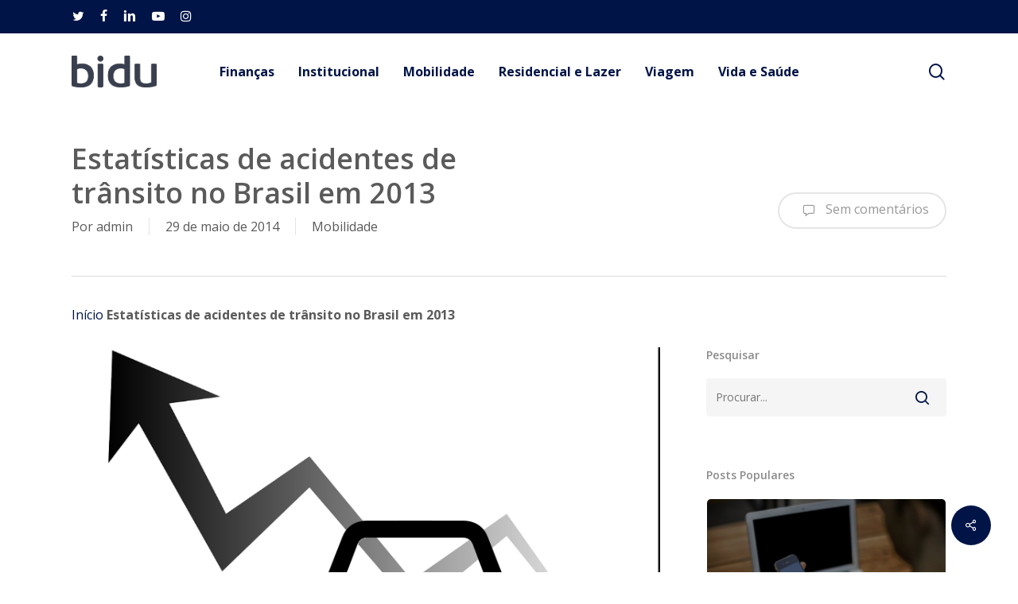

--- FILE ---
content_type: text/html; charset=UTF-8
request_url: https://blog.bidu.com.br/acidentes-de-transito-2013/
body_size: 12926
content:
<!doctype html>
<html lang="pt-BR" class="no-js">
<head>
	<meta charset="UTF-8">
	<meta name="viewport" content="width=device-width, initial-scale=1, maximum-scale=1, user-scalable=0" /><meta name='robots' content='index, follow, max-image-preview:large, max-snippet:-1, max-video-preview:-1' />
	<style>img:is([sizes="auto" i], [sizes^="auto," i]) { contain-intrinsic-size: 3000px 1500px }</style>
	
	<!-- This site is optimized with the Yoast SEO Premium plugin v22.8 (Yoast SEO v22.8) - https://yoast.com/wordpress/plugins/seo/ -->
	<title>Estatísticas de acidentes de trânsito no Brasil em 2013</title>
	<meta name="description" content="Ainda encontramos falhas e desatualização em dados e estatísticas sobre acidentes de trânsito no Brasil. Confira mais no Blog da Bidu Corretora!" />
	<link rel="canonical" href="https://blog.bidu.com.br/acidentes-de-transito-2013/" />
	<meta property="og:locale" content="pt_BR" />
	<meta property="og:type" content="article" />
	<meta property="og:title" content="Estatísticas de acidentes de trânsito no Brasil em 2013" />
	<meta property="og:description" content="O trânsito brasileiro pode ser comparado a uma guerra: só em 2013, morreram mais pessoas em acidentes no trânsito brasileiro do que em três anos de" />
	<meta property="og:url" content="https://blog.bidu.com.br/acidentes-de-transito-2013/" />
	<meta property="og:site_name" content="Blog Bidu Corretora" />
	<meta property="article:publisher" content="https://www.facebook.com/Bidu.Com.Br" />
	<meta property="article:published_time" content="2014-05-29T15:30:49+00:00" />
	<meta property="article:modified_time" content="2024-08-21T21:35:22+00:00" />
	<meta property="og:image" content="https://blog.bidu.com.br/wp-content/uploads/2016/11/21163525/Estatisticas-Carro-e1718827450669.png" />
	<meta property="og:image:width" content="740" />
	<meta property="og:image:height" content="400" />
	<meta property="og:image:type" content="image/png" />
	<meta name="author" content="admin" />
	<meta name="twitter:card" content="summary_large_image" />
	<meta name="twitter:creator" content="@biducorretora" />
	<meta name="twitter:site" content="@biducorretora" />
	<meta name="twitter:label1" content="Escrito por" />
	<meta name="twitter:data1" content="admin" />
	<meta name="twitter:label2" content="Est. tempo de leitura" />
	<meta name="twitter:data2" content="2 minutos" />
	<script type="application/ld+json" class="yoast-schema-graph">{"@context":"https://schema.org","@graph":[{"@type":"WebPage","@id":"https://blog.bidu.com.br/acidentes-de-transito-2013/","url":"https://blog.bidu.com.br/acidentes-de-transito-2013/","name":"Estatísticas de acidentes de trânsito no Brasil em 2013","isPartOf":{"@id":"https://blog.bidu.com.br/#website"},"primaryImageOfPage":{"@id":"https://blog.bidu.com.br/acidentes-de-transito-2013/#primaryimage"},"image":{"@id":"https://blog.bidu.com.br/acidentes-de-transito-2013/#primaryimage"},"thumbnailUrl":"https://blog.bidu.com.br/wp-content/uploads/2016/11/21163525/Estatisticas-Carro-e1718827450669.png","datePublished":"2014-05-29T15:30:49+00:00","dateModified":"2024-08-21T21:35:22+00:00","author":{"@id":"https://blog.bidu.com.br/#/schema/person/47a091e9b788c5fe448d02e2d904dda0"},"description":"Ainda encontramos falhas e desatualização em dados e estatísticas sobre acidentes de trânsito no Brasil. Confira mais no Blog da Bidu Corretora!","breadcrumb":{"@id":"https://blog.bidu.com.br/acidentes-de-transito-2013/#breadcrumb"},"inLanguage":"pt-BR","potentialAction":[{"@type":"ReadAction","target":["https://blog.bidu.com.br/acidentes-de-transito-2013/"]}]},{"@type":"ImageObject","inLanguage":"pt-BR","@id":"https://blog.bidu.com.br/acidentes-de-transito-2013/#primaryimage","url":"https://blog.bidu.com.br/wp-content/uploads/2016/11/21163525/Estatisticas-Carro-e1718827450669.png","contentUrl":"https://blog.bidu.com.br/wp-content/uploads/2016/11/21163525/Estatisticas-Carro-e1718827450669.png","width":740,"height":400,"caption":"Estatisticas Carro"},{"@type":"BreadcrumbList","@id":"https://blog.bidu.com.br/acidentes-de-transito-2013/#breadcrumb","itemListElement":[{"@type":"ListItem","position":1,"name":"Início","item":"https://blog.bidu.com.br/"},{"@type":"ListItem","position":2,"name":"Estatísticas de acidentes de trânsito no Brasil em 2013"}]},{"@type":"WebSite","@id":"https://blog.bidu.com.br/#website","url":"https://blog.bidu.com.br/","name":"Blog Bidu Corretora","description":"Cotação e simulação de seguro online","potentialAction":[{"@type":"SearchAction","target":{"@type":"EntryPoint","urlTemplate":"https://blog.bidu.com.br/?s={search_term_string}"},"query-input":"required name=search_term_string"}],"inLanguage":"pt-BR"},{"@type":"Person","@id":"https://blog.bidu.com.br/#/schema/person/47a091e9b788c5fe448d02e2d904dda0","name":"admin","image":{"@type":"ImageObject","inLanguage":"pt-BR","@id":"https://blog.bidu.com.br/#/schema/person/image/","url":"https://secure.gravatar.com/avatar/4c957e6f265105028ea938bcb30f8e41?s=96&d=mm&r=g","contentUrl":"https://secure.gravatar.com/avatar/4c957e6f265105028ea938bcb30f8e41?s=96&d=mm&r=g","caption":"admin"},"url":"https://blog.bidu.com.br/author/admin/"}]}</script>
	<!-- / Yoast SEO Premium plugin. -->


<link rel='dns-prefetch' href='//cdn.ampproject.org' />
<link rel='dns-prefetch' href='//js.makestories.io' />
<link rel='dns-prefetch' href='//www.googletagmanager.com' />
<link rel='dns-prefetch' href='//fonts.googleapis.com' />
<link rel="alternate" type="application/rss+xml" title="Feed para Blog Bidu Corretora &raquo;" href="https://blog.bidu.com.br/feed/" />
<link rel="alternate" type="application/rss+xml" title="Feed de comentários para Blog Bidu Corretora &raquo;" href="https://blog.bidu.com.br/comments/feed/" />
<link rel="preload" href="https://blog.bidu.com.br/wp-content/themes/salient/css/fonts/icomoon.woff?v=1.4" as="font" type="font/woff" crossorigin="anonymous"><style id='classic-theme-styles-inline-css' type='text/css'>
/*! This file is auto-generated */
.wp-block-button__link{color:#fff;background-color:#32373c;border-radius:9999px;box-shadow:none;text-decoration:none;padding:calc(.667em + 2px) calc(1.333em + 2px);font-size:1.125em}.wp-block-file__button{background:#32373c;color:#fff;text-decoration:none}
</style>
<style id='global-styles-inline-css' type='text/css'>
:root{--wp--preset--aspect-ratio--square: 1;--wp--preset--aspect-ratio--4-3: 4/3;--wp--preset--aspect-ratio--3-4: 3/4;--wp--preset--aspect-ratio--3-2: 3/2;--wp--preset--aspect-ratio--2-3: 2/3;--wp--preset--aspect-ratio--16-9: 16/9;--wp--preset--aspect-ratio--9-16: 9/16;--wp--preset--color--black: #000000;--wp--preset--color--cyan-bluish-gray: #abb8c3;--wp--preset--color--white: #ffffff;--wp--preset--color--pale-pink: #f78da7;--wp--preset--color--vivid-red: #cf2e2e;--wp--preset--color--luminous-vivid-orange: #ff6900;--wp--preset--color--luminous-vivid-amber: #fcb900;--wp--preset--color--light-green-cyan: #7bdcb5;--wp--preset--color--vivid-green-cyan: #00d084;--wp--preset--color--pale-cyan-blue: #8ed1fc;--wp--preset--color--vivid-cyan-blue: #0693e3;--wp--preset--color--vivid-purple: #9b51e0;--wp--preset--gradient--vivid-cyan-blue-to-vivid-purple: linear-gradient(135deg,rgba(6,147,227,1) 0%,rgb(155,81,224) 100%);--wp--preset--gradient--light-green-cyan-to-vivid-green-cyan: linear-gradient(135deg,rgb(122,220,180) 0%,rgb(0,208,130) 100%);--wp--preset--gradient--luminous-vivid-amber-to-luminous-vivid-orange: linear-gradient(135deg,rgba(252,185,0,1) 0%,rgba(255,105,0,1) 100%);--wp--preset--gradient--luminous-vivid-orange-to-vivid-red: linear-gradient(135deg,rgba(255,105,0,1) 0%,rgb(207,46,46) 100%);--wp--preset--gradient--very-light-gray-to-cyan-bluish-gray: linear-gradient(135deg,rgb(238,238,238) 0%,rgb(169,184,195) 100%);--wp--preset--gradient--cool-to-warm-spectrum: linear-gradient(135deg,rgb(74,234,220) 0%,rgb(151,120,209) 20%,rgb(207,42,186) 40%,rgb(238,44,130) 60%,rgb(251,105,98) 80%,rgb(254,248,76) 100%);--wp--preset--gradient--blush-light-purple: linear-gradient(135deg,rgb(255,206,236) 0%,rgb(152,150,240) 100%);--wp--preset--gradient--blush-bordeaux: linear-gradient(135deg,rgb(254,205,165) 0%,rgb(254,45,45) 50%,rgb(107,0,62) 100%);--wp--preset--gradient--luminous-dusk: linear-gradient(135deg,rgb(255,203,112) 0%,rgb(199,81,192) 50%,rgb(65,88,208) 100%);--wp--preset--gradient--pale-ocean: linear-gradient(135deg,rgb(255,245,203) 0%,rgb(182,227,212) 50%,rgb(51,167,181) 100%);--wp--preset--gradient--electric-grass: linear-gradient(135deg,rgb(202,248,128) 0%,rgb(113,206,126) 100%);--wp--preset--gradient--midnight: linear-gradient(135deg,rgb(2,3,129) 0%,rgb(40,116,252) 100%);--wp--preset--font-size--small: 13px;--wp--preset--font-size--medium: 20px;--wp--preset--font-size--large: 36px;--wp--preset--font-size--x-large: 42px;--wp--preset--spacing--20: 0.44rem;--wp--preset--spacing--30: 0.67rem;--wp--preset--spacing--40: 1rem;--wp--preset--spacing--50: 1.5rem;--wp--preset--spacing--60: 2.25rem;--wp--preset--spacing--70: 3.38rem;--wp--preset--spacing--80: 5.06rem;--wp--preset--shadow--natural: 6px 6px 9px rgba(0, 0, 0, 0.2);--wp--preset--shadow--deep: 12px 12px 50px rgba(0, 0, 0, 0.4);--wp--preset--shadow--sharp: 6px 6px 0px rgba(0, 0, 0, 0.2);--wp--preset--shadow--outlined: 6px 6px 0px -3px rgba(255, 255, 255, 1), 6px 6px rgba(0, 0, 0, 1);--wp--preset--shadow--crisp: 6px 6px 0px rgba(0, 0, 0, 1);}:where(.is-layout-flex){gap: 0.5em;}:where(.is-layout-grid){gap: 0.5em;}body .is-layout-flex{display: flex;}.is-layout-flex{flex-wrap: wrap;align-items: center;}.is-layout-flex > :is(*, div){margin: 0;}body .is-layout-grid{display: grid;}.is-layout-grid > :is(*, div){margin: 0;}:where(.wp-block-columns.is-layout-flex){gap: 2em;}:where(.wp-block-columns.is-layout-grid){gap: 2em;}:where(.wp-block-post-template.is-layout-flex){gap: 1.25em;}:where(.wp-block-post-template.is-layout-grid){gap: 1.25em;}.has-black-color{color: var(--wp--preset--color--black) !important;}.has-cyan-bluish-gray-color{color: var(--wp--preset--color--cyan-bluish-gray) !important;}.has-white-color{color: var(--wp--preset--color--white) !important;}.has-pale-pink-color{color: var(--wp--preset--color--pale-pink) !important;}.has-vivid-red-color{color: var(--wp--preset--color--vivid-red) !important;}.has-luminous-vivid-orange-color{color: var(--wp--preset--color--luminous-vivid-orange) !important;}.has-luminous-vivid-amber-color{color: var(--wp--preset--color--luminous-vivid-amber) !important;}.has-light-green-cyan-color{color: var(--wp--preset--color--light-green-cyan) !important;}.has-vivid-green-cyan-color{color: var(--wp--preset--color--vivid-green-cyan) !important;}.has-pale-cyan-blue-color{color: var(--wp--preset--color--pale-cyan-blue) !important;}.has-vivid-cyan-blue-color{color: var(--wp--preset--color--vivid-cyan-blue) !important;}.has-vivid-purple-color{color: var(--wp--preset--color--vivid-purple) !important;}.has-black-background-color{background-color: var(--wp--preset--color--black) !important;}.has-cyan-bluish-gray-background-color{background-color: var(--wp--preset--color--cyan-bluish-gray) !important;}.has-white-background-color{background-color: var(--wp--preset--color--white) !important;}.has-pale-pink-background-color{background-color: var(--wp--preset--color--pale-pink) !important;}.has-vivid-red-background-color{background-color: var(--wp--preset--color--vivid-red) !important;}.has-luminous-vivid-orange-background-color{background-color: var(--wp--preset--color--luminous-vivid-orange) !important;}.has-luminous-vivid-amber-background-color{background-color: var(--wp--preset--color--luminous-vivid-amber) !important;}.has-light-green-cyan-background-color{background-color: var(--wp--preset--color--light-green-cyan) !important;}.has-vivid-green-cyan-background-color{background-color: var(--wp--preset--color--vivid-green-cyan) !important;}.has-pale-cyan-blue-background-color{background-color: var(--wp--preset--color--pale-cyan-blue) !important;}.has-vivid-cyan-blue-background-color{background-color: var(--wp--preset--color--vivid-cyan-blue) !important;}.has-vivid-purple-background-color{background-color: var(--wp--preset--color--vivid-purple) !important;}.has-black-border-color{border-color: var(--wp--preset--color--black) !important;}.has-cyan-bluish-gray-border-color{border-color: var(--wp--preset--color--cyan-bluish-gray) !important;}.has-white-border-color{border-color: var(--wp--preset--color--white) !important;}.has-pale-pink-border-color{border-color: var(--wp--preset--color--pale-pink) !important;}.has-vivid-red-border-color{border-color: var(--wp--preset--color--vivid-red) !important;}.has-luminous-vivid-orange-border-color{border-color: var(--wp--preset--color--luminous-vivid-orange) !important;}.has-luminous-vivid-amber-border-color{border-color: var(--wp--preset--color--luminous-vivid-amber) !important;}.has-light-green-cyan-border-color{border-color: var(--wp--preset--color--light-green-cyan) !important;}.has-vivid-green-cyan-border-color{border-color: var(--wp--preset--color--vivid-green-cyan) !important;}.has-pale-cyan-blue-border-color{border-color: var(--wp--preset--color--pale-cyan-blue) !important;}.has-vivid-cyan-blue-border-color{border-color: var(--wp--preset--color--vivid-cyan-blue) !important;}.has-vivid-purple-border-color{border-color: var(--wp--preset--color--vivid-purple) !important;}.has-vivid-cyan-blue-to-vivid-purple-gradient-background{background: var(--wp--preset--gradient--vivid-cyan-blue-to-vivid-purple) !important;}.has-light-green-cyan-to-vivid-green-cyan-gradient-background{background: var(--wp--preset--gradient--light-green-cyan-to-vivid-green-cyan) !important;}.has-luminous-vivid-amber-to-luminous-vivid-orange-gradient-background{background: var(--wp--preset--gradient--luminous-vivid-amber-to-luminous-vivid-orange) !important;}.has-luminous-vivid-orange-to-vivid-red-gradient-background{background: var(--wp--preset--gradient--luminous-vivid-orange-to-vivid-red) !important;}.has-very-light-gray-to-cyan-bluish-gray-gradient-background{background: var(--wp--preset--gradient--very-light-gray-to-cyan-bluish-gray) !important;}.has-cool-to-warm-spectrum-gradient-background{background: var(--wp--preset--gradient--cool-to-warm-spectrum) !important;}.has-blush-light-purple-gradient-background{background: var(--wp--preset--gradient--blush-light-purple) !important;}.has-blush-bordeaux-gradient-background{background: var(--wp--preset--gradient--blush-bordeaux) !important;}.has-luminous-dusk-gradient-background{background: var(--wp--preset--gradient--luminous-dusk) !important;}.has-pale-ocean-gradient-background{background: var(--wp--preset--gradient--pale-ocean) !important;}.has-electric-grass-gradient-background{background: var(--wp--preset--gradient--electric-grass) !important;}.has-midnight-gradient-background{background: var(--wp--preset--gradient--midnight) !important;}.has-small-font-size{font-size: var(--wp--preset--font-size--small) !important;}.has-medium-font-size{font-size: var(--wp--preset--font-size--medium) !important;}.has-large-font-size{font-size: var(--wp--preset--font-size--large) !important;}.has-x-large-font-size{font-size: var(--wp--preset--font-size--x-large) !important;}
:where(.wp-block-post-template.is-layout-flex){gap: 1.25em;}:where(.wp-block-post-template.is-layout-grid){gap: 1.25em;}
:where(.wp-block-columns.is-layout-flex){gap: 2em;}:where(.wp-block-columns.is-layout-grid){gap: 2em;}
:root :where(.wp-block-pullquote){font-size: 1.5em;line-height: 1.6;}
</style>
<link rel='stylesheet' id='wpo_min-header-0-css' href='https://blog.bidu.com.br/wp-content/cache/wpo-minify/1769112280/assets/wpo-minify-header-280f15ff.min.css' type='text/css' media='all' />
<link rel='stylesheet' id='amp-story-player-css' href='https://cdn.ampproject.org/amp-story-player-v0.css' type='text/css' media='all' />
<link rel='stylesheet' id='wpo_min-header-2-css' href='https://blog.bidu.com.br/wp-content/cache/wpo-minify/1769112280/assets/wpo-minify-header-34b9976f.min.css' type='text/css' media='all' />
<script type="text/javascript" src="https://blog.bidu.com.br/wp-content/cache/wpo-minify/1769112280/assets/wpo-minify-header-f5440c18.min.js" id="wpo_min-header-0-js"></script>
<script type="text/javascript" src="https://cdn.ampproject.org/amp-story-player-v0.js" id="amp-story-player-js"></script>

<!-- Google tag (gtag.js) snippet added by Site Kit -->

<!-- Snippet do Google Analytics adicionado pelo Site Kit -->
<script type="text/javascript" src="https://www.googletagmanager.com/gtag/js?id=G-ZF9MD6PHCP" id="google_gtagjs-js" async></script>
<script type="text/javascript" id="google_gtagjs-js-after">
/* <![CDATA[ */
window.dataLayer = window.dataLayer || [];function gtag(){dataLayer.push(arguments);}
gtag("set","linker",{"domains":["blog.bidu.com.br"]});
gtag("js", new Date());
gtag("set", "developer_id.dZTNiMT", true);
gtag("config", "G-ZF9MD6PHCP");
/* ]]> */
</script>

<!-- End Google tag (gtag.js) snippet added by Site Kit -->
<link rel="https://api.w.org/" href="https://blog.bidu.com.br/wp-json/" /><link rel="alternate" title="JSON" type="application/json" href="https://blog.bidu.com.br/wp-json/wp/v2/posts/1978" /><link rel="EditURI" type="application/rsd+xml" title="RSD" href="https://blog.bidu.com.br/xmlrpc.php?rsd" />
<meta name="generator" content="WordPress 6.7.4" />
<link rel='shortlink' href='https://blog.bidu.com.br/?p=1978' />
<link rel="alternate" title="oEmbed (JSON)" type="application/json+oembed" href="https://blog.bidu.com.br/wp-json/oembed/1.0/embed?url=https%3A%2F%2Fblog.bidu.com.br%2Facidentes-de-transito-2013%2F" />
<link rel="alternate" title="oEmbed (XML)" type="text/xml+oembed" href="https://blog.bidu.com.br/wp-json/oembed/1.0/embed?url=https%3A%2F%2Fblog.bidu.com.br%2Facidentes-de-transito-2013%2F&#038;format=xml" />

<!-- This site is using AdRotate v5.12.10 to display their advertisements - https://ajdg.solutions/ -->
<!-- AdRotate CSS -->
<style type="text/css" media="screen">
	.g { margin:0px; padding:0px; overflow:hidden; line-height:1; zoom:1; }
	.g img { height:auto; }
	.g-col { position:relative; float:left; }
	.g-col:first-child { margin-left: 0; }
	.g-col:last-child { margin-right: 0; }
	.g-3 { margin:0px;  width:100%; max-width:400px; height:100%; max-height:300px; }
	@media only screen and (max-width: 480px) {
		.g-col, .g-dyn, .g-single { width:100%; margin-left:0; margin-right:0; }
	}
</style>
<!-- /AdRotate CSS -->

<meta name="generator" content="Site Kit by Google 1.128.0" /><script type="text/javascript"> var root = document.getElementsByTagName( "html" )[0]; root.setAttribute( "class", "js" ); </script><meta name="generator" content="Powered by WPBakery Page Builder - drag and drop page builder for WordPress."/>
<link rel="icon" href="https://blog.bidu.com.br/wp-content/uploads/2019/03/15173608/favicon_bidu.png" sizes="32x32" />
<link rel="icon" href="https://blog.bidu.com.br/wp-content/uploads/2019/03/15173608/favicon_bidu.png" sizes="192x192" />
<link rel="apple-touch-icon" href="https://blog.bidu.com.br/wp-content/uploads/2019/03/15173608/favicon_bidu.png" />
<meta name="msapplication-TileImage" content="https://blog.bidu.com.br/wp-content/uploads/2019/03/15173608/favicon_bidu.png" />
<noscript><style> .wpb_animate_when_almost_visible { opacity: 1; }</style></noscript></head><body class="post-template-default single single-post postid-1978 single-format-standard material wpb-js-composer js-comp-ver-6.6.0 vc_responsive" data-footer-reveal="false" data-footer-reveal-shadow="none" data-header-format="centered-menu" data-body-border="off" data-boxed-style="" data-header-breakpoint="1000" data-dropdown-style="minimal" data-cae="easeOutCubic" data-cad="750" data-megamenu-width="contained" data-aie="none" data-ls="fancybox" data-apte="standard" data-hhun="0" data-fancy-form-rcs="default" data-form-style="default" data-form-submit="regular" data-is="minimal" data-button-style="rounded_shadow" data-user-account-button="false" data-flex-cols="true" data-col-gap="default" data-header-inherit-rc="false" data-header-search="true" data-animated-anchors="true" data-ajax-transitions="false" data-full-width-header="false" data-slide-out-widget-area="true" data-slide-out-widget-area-style="slide-out-from-right-hover" data-user-set-ocm="off" data-loading-animation="none" data-bg-header="false" data-responsive="1" data-ext-responsive="true" data-ext-padding="90" data-header-resize="1" data-header-color="custom" data-transparent-header="false" data-cart="false" data-remove-m-parallax="" data-remove-m-video-bgs="" data-m-animate="0" data-force-header-trans-color="light" data-smooth-scrolling="0" data-permanent-transparent="false" >
	
	<script type="text/javascript">
	 (function(window, document) {

		 if(navigator.userAgent.match(/(Android|iPod|iPhone|iPad|BlackBerry|IEMobile|Opera Mini)/)) {
			 document.body.className += " using-mobile-browser mobile ";
		 }

		 if( !("ontouchstart" in window) ) {

			 var body = document.querySelector("body");
			 var winW = window.innerWidth;
			 var bodyW = body.clientWidth;

			 if (winW > bodyW + 4) {
				 body.setAttribute("style", "--scroll-bar-w: " + (winW - bodyW - 4) + "px");
			 } else {
				 body.setAttribute("style", "--scroll-bar-w: 0px");
			 }
		 }

	 })(window, document);
   </script><a href="#ajax-content-wrap" class="nectar-skip-to-content">Skip to main content</a><div class="ocm-effect-wrap"><div class="ocm-effect-wrap-inner">	
	<div id="header-space"  data-header-mobile-fixed='1'></div> 
	
		<div id="header-outer" data-has-menu="true" data-has-buttons="yes" data-header-button_style="default" data-using-pr-menu="false" data-mobile-fixed="1" data-ptnm="false" data-lhe="animated_underline" data-user-set-bg="#ffffff" data-format="centered-menu" data-permanent-transparent="false" data-megamenu-rt="0" data-remove-fixed="0" data-header-resize="1" data-cart="false" data-transparency-option="0" data-box-shadow="large" data-shrink-num="6" data-using-secondary="1" data-using-logo="1" data-logo-height="40" data-m-logo-height="40" data-padding="28" data-full-width="false" data-condense="false" >
			
	<div id="header-secondary-outer" class="centered-menu" data-mobile="default" data-remove-fixed="0" data-lhe="animated_underline" data-secondary-text="false" data-full-width="false" data-mobile-fixed="1" data-permanent-transparent="false" >
		<div class="container">
			<nav>
				<ul id="social"><li><a target="_blank" rel="noopener" href="https://twitter.com/biducorretora"><span class="screen-reader-text">twitter</span><i class="fa fa-twitter" aria-hidden="true"></i> </a></li><li><a target="_blank" rel="noopener" href="https://www.facebook.com/BiduSeguros/"><span class="screen-reader-text">facebook</span><i class="fa fa-facebook" aria-hidden="true"></i> </a></li><li><a target="_blank" rel="noopener" href="https://br.linkedin.com/company/bidu"><span class="screen-reader-text">linkedin</span><i class="fa fa-linkedin" aria-hidden="true"></i> </a></li><li><a target="_blank" rel="noopener" href="https://www.youtube.com/user/tvbidu"><span class="screen-reader-text">youtube</span><i class="fa fa-youtube-play" aria-hidden="true"></i> </a></li><li><a target="_blank" rel="noopener" href="https://www.instagram.com/biduseguros/"><span class="screen-reader-text">instagram</span><i class="fa fa-instagram" aria-hidden="true"></i> </a></li></ul>				
			</nav>
		</div>
	</div>
	

<div id="search-outer" class="nectar">
	<div id="search">
		<div class="container">
			 <div id="search-box">
				 <div class="inner-wrap">
					 <div class="col span_12">
						  <form role="search" action="https://blog.bidu.com.br/" method="GET">
														 <input type="text" name="s"  value="" aria-label="Procurar" placeholder="Procurar" />
							 
						<span>Clique em &quot;Enter&quot; para pesquisar ou ESC para fechar</span>
												</form>
					</div><!--/span_12-->
				</div><!--/inner-wrap-->
			 </div><!--/search-box-->
			 <div id="close"><a href="#"><span class="screen-reader-text">Close Search</span>
				<span class="close-wrap"> <span class="close-line close-line1"></span> <span class="close-line close-line2"></span> </span>				 </a></div>
		 </div><!--/container-->
	</div><!--/search-->
</div><!--/search-outer-->

<header id="top">
	<div class="container">
		<div class="row">
			<div class="col span_3">
								<a id="logo" href="https://blog.bidu.com.br" data-supplied-ml-starting-dark="false" data-supplied-ml-starting="false" data-supplied-ml="false" >
					<img class="stnd skip-lazy default-logo dark-version" width="1005" height="374" alt="Blog Bidu Corretora" src="https://blog.bidu.com.br/wp-content/uploads/2015/12/31095614/logo-bidu.png" srcset="https://blog.bidu.com.br/wp-content/uploads/2015/12/31095614/logo-bidu.png 1x, https://blog.bidu.com.br/wp-content/uploads/2015/12/31095614/logo-bidu.png 2x" />				</a>
							</div><!--/span_3-->

			<div class="col span_9 col_last">
									<div class="nectar-mobile-only mobile-header"><div class="inner"></div></div>
									<a class="mobile-search" href="#searchbox"><span class="nectar-icon icon-salient-search" aria-hidden="true"></span><span class="screen-reader-text">search</span></a>
														<div class="slide-out-widget-area-toggle mobile-icon slide-out-from-right-hover" data-custom-color="false" data-icon-animation="simple-transform">
						<div> <a href="#sidewidgetarea" aria-label="Menu de navegação
" aria-expanded="false" class="closed">
							<span class="screen-reader-text">Menu</span><span aria-hidden="true"> <i class="lines-button x2"> <i class="lines"></i> </i> </span>
						</a></div>
					</div>
				
									<nav>
													<ul class="sf-menu">
								<li id="menu-item-51962" class="menu-item menu-item-type-taxonomy menu-item-object-category nectar-regular-menu-item menu-item-51962"><a href="https://blog.bidu.com.br/financas/"><span class="menu-title-text">Finanças</span></a></li>
<li id="menu-item-51963" class="menu-item menu-item-type-taxonomy menu-item-object-category nectar-regular-menu-item menu-item-51963"><a href="https://blog.bidu.com.br/institucional/"><span class="menu-title-text">Institucional</span></a></li>
<li id="menu-item-51964" class="menu-item menu-item-type-taxonomy menu-item-object-category current-post-ancestor current-menu-parent current-post-parent nectar-regular-menu-item menu-item-51964"><a href="https://blog.bidu.com.br/mobilidade/"><span class="menu-title-text">Mobilidade</span></a></li>
<li id="menu-item-51965" class="menu-item menu-item-type-taxonomy menu-item-object-category nectar-regular-menu-item menu-item-51965"><a href="https://blog.bidu.com.br/residencial-e-lazer-bidu-corretora-de-seguros/"><span class="menu-title-text">Residencial e Lazer</span></a></li>
<li id="menu-item-51966" class="menu-item menu-item-type-taxonomy menu-item-object-category nectar-regular-menu-item menu-item-51966"><a href="https://blog.bidu.com.br/viagem/"><span class="menu-title-text">Viagem</span></a></li>
<li id="menu-item-51967" class="menu-item menu-item-type-taxonomy menu-item-object-category nectar-regular-menu-item menu-item-51967"><a href="https://blog.bidu.com.br/vida-e-saude/"><span class="menu-title-text">Vida e Saúde</span></a></li>
							</ul>
													<ul class="buttons sf-menu" data-user-set-ocm="off">

								<li id="search-btn"><div><a href="#searchbox"><span class="icon-salient-search" aria-hidden="true"></span><span class="screen-reader-text">search</span></a></div> </li>
							</ul>
						
					</nav>

					<div class="logo-spacing" data-using-image="true"><img class="hidden-logo" alt="Blog Bidu Corretora" width="1005" height="374" src="https://blog.bidu.com.br/wp-content/uploads/2015/12/31095614/logo-bidu.png" /></div>
				</div><!--/span_9-->

				
			</div><!--/row-->
					</div><!--/container-->
	</header>		
	</div>
		<div id="ajax-content-wrap">


<div class="container-wrap" data-midnight="dark" data-remove-post-date="0" data-remove-post-author="0" data-remove-post-comment-number="0">
	<div class="container main-content">

		
	  <div class="row heading-title hentry" data-header-style="default">
		<div class="col span_12 section-title blog-title">
						  <h1 class="entry-title">Estatísticas de acidentes de trânsito no Brasil em 2013</h1>

						<div id="single-below-header" data-hide-on-mobile="false">
				<span class="meta-author vcard author"><span class="fn"><span class="author-leading">Por</span> <a href="https://blog.bidu.com.br/author/admin/" title="Posts de admin" rel="author">admin</a></span></span><span class="meta-date date published">29 de maio de 2014</span><span class="meta-date date updated rich-snippet-hidden">agosto 21st, 2024</span><span class="meta-category"><a href="https://blog.bidu.com.br/mobilidade/">Mobilidade</a></span>			</div><!--/single-below-header-->
					<div id="single-meta">

				<div class="meta-comment-count">
				  <a href="https://blog.bidu.com.br/acidentes-de-transito-2013/#respond"><i class="icon-default-style steadysets-icon-chat-3"></i> Sem comentários
</a>
				</div>

					
			</div><!--/single-meta-->

					</div><!--/section-title-->
	  </div><!--/row-->

	
		<div class="row">

			<p id="breadcrumbs" class="yoast"><span><span><a href="https://blog.bidu.com.br/"><span class="icon-house home" title="Início"><span class="hide">Início</span></span></a></span>  <span class="breadcrumb_last" aria-current="page"><strong>Estatísticas de acidentes de trânsito no Brasil em 2013</strong></span></span></p>
			<div class="post-area col  span_9" role="main">

			
<article id="post-1978" class="post-1978 post type-post status-publish format-standard has-post-thumbnail category-mobilidade tag-auto tag-fotografia tag-revisado tag-topo">
  
  <div class="inner-wrap">

		<div class="post-content" data-hide-featured-media="0">
      
        <span class="post-featured-img"><img width="740" height="400" src="https://blog.bidu.com.br/wp-content/uploads/2016/11/21163525/Estatisticas-Carro-e1718827450669.png" class="attachment-full size-full wp-post-image" alt="Estatisticas Carro" title="" decoding="async" fetchpriority="high" srcset="https://blog.bidu.com.br/wp-content/uploads/2016/11/21163525/Estatisticas-Carro-e1718827450669.png 740w, https://blog.bidu.com.br/wp-content/uploads/2016/11/21163525/Estatisticas-Carro-e1718827450669-150x81.png 150w, https://blog.bidu.com.br/wp-content/uploads/2016/11/21163525/Estatisticas-Carro-e1718827450669-300x162.png 300w" sizes="(max-width: 740px) 100vw, 740px" /></span><div class="content-inner"><p>O trânsito brasileiro pode ser comparado a uma guerra: só em 2013, morreram <strong>mais pessoas em acidentes</strong> no trânsito brasileiro do que em três anos de conflito na Guerra da Bósnia. Além disso, é difícil mensurar o tamanho do <strong>problema</strong>, pois os dados disponíveis não são precisos, e procedem a partir de relatórios de diversos órgãos diferentes.<br />
O Brasil se encontra entre os 5 países líderes número de mortes no trânsito &#8211; ficando atrás apenas da Rússia, EUA, Índia e China. Podemos ter uma noção do tamanho do problema que há hoje em conseguir dados concretos sobre os acidentes de trânsito: o Denatran (Departamento Nacional de Trânsito) estima que ocorre, anualmente, cerca de 38 mil mortes em trânsito; o <strong><a href="https://www.bidu.com.br/seguro-auto/o-que-e-e-como-funciona-o-seguro-dpvat/">Seguro DPVAT</a></strong>, em um período menor (janeiro a setembro de 2013) registrou mais de 41 mil óbitos, contrastando com os dados do Denatran.</p>
<p>José Aurélio Ramalho, presidente do Observatório Nacional de Segurança Viária (Onsv), indica que os números podem ser maiores do que os indicados nos dados disponíveis atualmente. O Denatran, ao computar seus dados, costuma relevar somente as mortes no local do acidente, sem levar em consideração os posteriores óbitos em hospitais. Já em relação ao DPVAT, nem todas as famílias de falecidos em trânsito costumam requerer o seguro. A PUC-RS estima, através de estudo, que os números de acidentes com morte pode chegar a 100 mil por ano.</p>
<p>Os dados disponíveis indicam que 93% dos acidentes no trânsito no Brasil são causados por fatores humanos. Velocidade acima do permitido, álcool e drogas, cansaço, distrações e desrespeito às normas de trânsito costumam ser os principais fatores que levam a acidentes.</p>
<p>Mesmo após a formulação do <strong>Pacto Nacional pela Redução de Acidentes</strong> &#8211; com meta de redução de acidente de trânsito pela metade até 2020 &#8211; os números ainda desanimam: na última década, enquanto a Europa viu uma redução de 5% no número de pessoas que se acidentam no trânsito, no Brasil ocorreu o contrário: houve um aumento de 5% nos dados. Estima-se que ocorrem mais de <strong>150 mortes por dia, mais de 6 por hora</strong>!</p>
<p>E você, acha que deveria existir um órgão para mensurar corretamente a quantidade de acidente de trânsito? Já presenciou algum acidente causado por falha humana em rodovias brasileiras? Já andou com alguém que excedeu o limite de velocidade? Comente!</p>
<div class="post-tags"><h4>Tags:</h4><a href="https://blog.bidu.com.br/tag/auto/" rel="tag">auto</a><a href="https://blog.bidu.com.br/tag/fotografia/" rel="tag">Fotografia</a><a href="https://blog.bidu.com.br/tag/revisado/" rel="tag">Revisado</a><a href="https://blog.bidu.com.br/tag/topo/" rel="tag">topo</a><div class="clear"></div></div> </div>        
      </div><!--/post-content-->
      
    </div><!--/inner-wrap-->
    
</article>
<div id="author-bio" class="" data-has-tags="true">

	<div class="span_12">

	<img alt='admin' src='https://secure.gravatar.com/avatar/4c957e6f265105028ea938bcb30f8e41?s=80&#038;d=mm&#038;r=g' srcset='https://secure.gravatar.com/avatar/4c957e6f265105028ea938bcb30f8e41?s=160&#038;d=mm&#038;r=g 2x' class='avatar avatar-80 photo' height='80' width='80' decoding='async'/>	<div id="author-info">

	  <h3 class="nectar-link-underline-effect"><span></span>

		<a href="https://blog.bidu.com.br/author/admin/">admin</a>		</h3>
	  <p></p>

	</div>

	
	<div class="clear"></div>

	</div><!--/span_12-->

</div><!--/author-bio-->

		</div><!--/post-area-->

			
				<div id="sidebar" data-nectar-ss="1" class="col span_3 col_last">
					<div id="search-12" class="widget widget_search"><h4>Pesquisar</h4><form role="search" method="get" class="search-form" action="https://blog.bidu.com.br/">
	<input type="text" class="search-field" placeholder="Procurar..." value="" name="s" title="Procurar por:" />
	<button type="submit" class="search-widget-btn"><span class="normal icon-salient-search" aria-hidden="true"></span><span class="text">Procurar</span></button>
</form></div><div id="adrotate_widgets-11" class="widget adrotate_widgets"><!-- Erro, o Anúncio não está disponível neste momento devido às restrições de agendamento/geolocalização! --></div><div id="adrotate_widgets-13" class="widget adrotate_widgets"><!-- Erro, o Anúncio não está disponível neste momento devido às restrições de agendamento/geolocalização! --></div><div id="nectar_popular_posts-2" class="widget nectar_popular_posts_widget"><h4>Posts Populares</h4><ul class="nectar_blog_posts_popular nectar_widget" data-style="hover-featured-image"><li class="has-img"><a href="https://blog.bidu.com.br/reembolso-unimed/"> <div class="popular-featured-img" style="background-image: url(https://blog.bidu.com.br/wp-content/uploads/2019/03/06144744/reembolso-unimed-e1718298857819-600x403.jpg);"></div><span class="meta-wrap"><span class="post-title">Como pedir reembolso na Unimed?</span> <span class="post-date">6 de março de 2019</span></span></a></li><li class="has-img"><a href="https://blog.bidu.com.br/hospitais-unimed-sao-paulo/"> <div class="popular-featured-img" style="background-image: url(https://blog.bidu.com.br/wp-content/uploads/2018/12/07143345/unimed_ambulancia-e1718228778385-600x403.jpg);"></div><span class="meta-wrap"><span class="post-title">Quais hospitais atendem a Unimed em São Paulo?</span> <span class="post-date">7 de dezembro de 2018</span></span></a></li><li class="has-img"><a href="https://blog.bidu.com.br/modelo-de-recurso-de-multa/"> <div class="popular-featured-img" style="background-image: url(https://blog.bidu.com.br/wp-content/uploads/2017/12/08105632/transito-e1718664736143-600x403.jpg);"></div><span class="meta-wrap"><span class="post-title">Modelo de recurso de multa</span> <span class="post-date">6 de fevereiro de 2018</span></span></a></li><li class="has-img"><a href="https://blog.bidu.com.br/fiz-um-emprestimo-e-nao-paguei/"> <div class="popular-featured-img" style="background-image: url(https://blog.bidu.com.br/wp-content/uploads/2024/06/divida-e1718229565746-600x403.jpg);"></div><span class="meta-wrap"><span class="post-title">Fiz um empréstimo e não paguei. E agora?</span> <span class="post-date">19 de junho de 2018</span></span></a></li><li class="has-img"><a href="https://blog.bidu.com.br/unimed-cobre-cirurgia-plastica/"> <div class="popular-featured-img" style="background-image: url(https://blog.bidu.com.br/wp-content/uploads/2019/02/05114953/unimed-plastica-e1718663921341-600x403.jpg);"></div><span class="meta-wrap"><span class="post-title">Cirurgia Plástica: o plano de saúde da Unimed tem cobertura?</span> <span class="post-date">5 de fevereiro de 2019</span></span></a></li></ul></div><div id="block-4" class="widget widget_block widget_text">
<p></p>
</div>				</div><!--/sidebar-->

			
		</div><!--/row-->

		<div class="row">

			<div data-post-header-style="default" class="blog_next_prev_buttons vc_row-fluid wpb_row full-width-content standard_section" data-style="fullwidth_next_prev" data-midnight="light"><ul class="controls"><li class="previous-post "><div class="post-bg-img" data-nectar-img-src="https://blog.bidu.com.br/wp-content/uploads/2014/06/Carro-coberto-de-Neve-e1718827419174.jpg.webp"></div><a href="https://blog.bidu.com.br/5-cuidados-carro-no-frio/" aria-label="5 cuidados que devemos ter com o carro no frio"></a><h3><span>Postagem anterior
</span><span class="text">5 cuidados que devemos ter com o carro no frio
						 <svg class="next-arrow" aria-hidden="true" xmlns="http://www.w3.org/2000/svg" xmlns:xlink="http://www.w3.org/1999/xlink" viewBox="0 0 39 12"><line class="top" x1="23" y1="-0.5" x2="29.5" y2="6.5" stroke="#ffffff;"></line><line class="bottom" x1="23" y1="12.5" x2="29.5" y2="5.5" stroke="#ffffff;"></line></svg><span class="line"></span></span></h3></li><li class="next-post "><div class="post-bg-img" data-nectar-img-src="https://blog.bidu.com.br/wp-content/uploads/2014/05/Carros-Amassados-Desmanche-Ilegal-e1718827518656.jpg.webp"></div><a href="https://blog.bidu.com.br/lei-do-desmonte-brasil/" aria-label="Lei do Desmonte vale para o Brasil inteiro"></a><h3><span>Próxima postagem
</span><span class="text">Lei do Desmonte vale para o Brasil inteiro
						 <svg class="next-arrow" aria-hidden="true" xmlns="http://www.w3.org/2000/svg" xmlns:xlink="http://www.w3.org/1999/xlink" viewBox="0 0 39 12"><line class="top" x1="23" y1="-0.5" x2="29.5" y2="6.5" stroke="#ffffff;"></line><line class="bottom" x1="23" y1="12.5" x2="29.5" y2="5.5" stroke="#ffffff;"></line></svg><span class="line"></span></span></h3></li></ul>
			 </div>

			 <div class="row vc_row-fluid full-width-section related-post-wrap" data-using-post-pagination="true" data-midnight="dark"> <div class="row-bg-wrap"><div class="row-bg"></div></div> <h3 class="related-title ">Postagens Relacionadas
</h3><div class="row span_12 blog-recent related-posts columns-3" data-style="material" data-color-scheme="light">
					 <div class="col span_4">
						 <div class="inner-wrap post-58327 post type-post status-publish format-standard has-post-thumbnail category-mobilidade">

							 <a href="https://blog.bidu.com.br/proteger-moto-contra-roubo/" class="img-link"><span class="post-featured-img"><img class="nectar-lazy skip-lazy" height="403" width="600" alt="DPVAT moto" data-nectar-img-src="https://blog.bidu.com.br/wp-content/uploads/2020/01/13131123/DPVAT-moto-e1718031714804-600x403.jpg"  src="data:image/svg+xml;charset=utf-8,%3Csvg%20xmlns%3D'http%3A%2F%2Fwww.w3.org%2F2000%2Fsvg'%20viewBox%3D'0%200%20600%20403'%2F%3E" /></span></a>
							 <span class="meta-category"><a class="mobilidade" href="https://blog.bidu.com.br/mobilidade/">Mobilidade</a></span>
							 <a class="entire-meta-link" href="https://blog.bidu.com.br/proteger-moto-contra-roubo/" aria-label="Formas de proteger minha moto contra roubo"></a>

							 <div class="article-content-wrap">
								 <div class="post-header">
									 <span class="meta">
										 									 </span>
									 <h3 class="title">Formas de proteger minha moto contra roubo</h3>
									 								 </div><!--/post-header-->

								 <div class="grav-wrap"><img alt='Redação Bidu' src='https://secure.gravatar.com/avatar/37bbe8caf9eec8675b98390d33d51419?s=70&#038;d=mm&#038;r=g' srcset='https://secure.gravatar.com/avatar/37bbe8caf9eec8675b98390d33d51419?s=140&#038;d=mm&#038;r=g 2x' class='avatar avatar-70 photo' height='70' width='70' decoding='async'/><div class="text"> <a href="https://blog.bidu.com.br/author/viviane-tella/">Redação Bidu</a><span>24 de março de 2025</span></div></div>							 </div>

							 
						 </div>
					 </div>
					 
					 <div class="col span_4">
						 <div class="inner-wrap post-57772 post type-post status-publish format-standard has-post-thumbnail category-mobilidade tag-moto tag-topo">

							 <a href="https://blog.bidu.com.br/moto-leve/" class="img-link"><span class="post-featured-img"><img class="nectar-lazy skip-lazy" height="403" width="600" alt="moto leve" data-nectar-img-src="https://blog.bidu.com.br/wp-content/uploads/2022/10/ff84f857-moto-leve-e1718128470845-600x403.jpg"  src="data:image/svg+xml;charset=utf-8,%3Csvg%20xmlns%3D'http%3A%2F%2Fwww.w3.org%2F2000%2Fsvg'%20viewBox%3D'0%200%20600%20403'%2F%3E" /></span></a>
							 <span class="meta-category"><a class="mobilidade" href="https://blog.bidu.com.br/mobilidade/">Mobilidade</a></span>
							 <a class="entire-meta-link" href="https://blog.bidu.com.br/moto-leve/" aria-label="As cinco motos leves mais baratas de 2024"></a>

							 <div class="article-content-wrap">
								 <div class="post-header">
									 <span class="meta">
										 									 </span>
									 <h3 class="title">As cinco motos leves mais baratas de 2024</h3>
									 								 </div><!--/post-header-->

								 <div class="grav-wrap"><img alt='Redação Bidu' src='https://secure.gravatar.com/avatar/37bbe8caf9eec8675b98390d33d51419?s=70&#038;d=mm&#038;r=g' srcset='https://secure.gravatar.com/avatar/37bbe8caf9eec8675b98390d33d51419?s=140&#038;d=mm&#038;r=g 2x' class='avatar avatar-70 photo' height='70' width='70' decoding='async'/><div class="text"> <a href="https://blog.bidu.com.br/author/viviane-tella/">Redação Bidu</a><span>12 de março de 2025</span></div></div>							 </div>

							 
						 </div>
					 </div>
					 
					 <div class="col span_4">
						 <div class="inner-wrap post-7397 post type-post status-publish format-standard has-post-thumbnail category-mobilidade tag-auto tag-fotografia tag-topo">

							 <a href="https://blog.bidu.com.br/quer-andar-de-carro-velho-entao-cuidado-ele-pode-causar-mais-acidentes/" class="img-link"><span class="post-featured-img"><img class="nectar-lazy skip-lazy" height="403" width="600" alt="Carro velho pode causar mais acidentes de transito" data-nectar-img-src="https://blog.bidu.com.br/wp-content/uploads/2015/11/21153439/carro-velho.jpg"  src="data:image/svg+xml;charset=utf-8,%3Csvg%20xmlns%3D'http%3A%2F%2Fwww.w3.org%2F2000%2Fsvg'%20viewBox%3D'0%200%20600%20403'%2F%3E" /></span></a>
							 <span class="meta-category"><a class="mobilidade" href="https://blog.bidu.com.br/mobilidade/">Mobilidade</a></span>
							 <a class="entire-meta-link" href="https://blog.bidu.com.br/quer-andar-de-carro-velho-entao-cuidado-ele-pode-causar-mais-acidentes/" aria-label="Quer andar de carro velho? Então cuidado: ele pode causar mais acidentes!"></a>

							 <div class="article-content-wrap">
								 <div class="post-header">
									 <span class="meta">
										 									 </span>
									 <h3 class="title">Quer andar de carro velho? Então cuidado: ele pode causar mais acidentes!</h3>
									 								 </div><!--/post-header-->

								 <div class="grav-wrap"><img alt='admin' src='https://secure.gravatar.com/avatar/4c957e6f265105028ea938bcb30f8e41?s=70&#038;d=mm&#038;r=g' srcset='https://secure.gravatar.com/avatar/4c957e6f265105028ea938bcb30f8e41?s=140&#038;d=mm&#038;r=g 2x' class='avatar avatar-70 photo' height='70' width='70' decoding='async'/><div class="text"> <a href="https://blog.bidu.com.br/author/admin/">admin</a><span>20 de fevereiro de 2025</span></div></div>							 </div>

							 
						 </div>
					 </div>
					 </div></div>
			<div class="comments-section" data-author-bio="true">
				
<div class="comment-wrap " data-midnight="dark" data-comments-open="false">


			<!-- If comments are closed. -->
		<!--<p class="nocomments">Comments are closed.</p>-->

	


</div>			</div>

		</div><!--/row-->

	</div><!--/container main-content-->
	</div><!--/container-wrap-->

<div class="nectar-social fixed" data-position="" data-rm-love="0" data-color-override="override"><a href="#"><i class="icon-default-style steadysets-icon-share"></i></a><div class="nectar-social-inner"><a class='facebook-share nectar-sharing' href='#' title='Compartilhar isso'> <i class='fa fa-facebook'></i> <span class='social-text'>Compartilhar</span> </a><a class='twitter-share nectar-sharing' href='#' title='Tweet this'> <i class='fa fa-twitter'></i> <span class='social-text'>Tweet</span> </a><a class='linkedin-share nectar-sharing' href='#' title='Compartilhar isso'> <i class='fa fa-linkedin'></i> <span class='social-text'>Compartilhar</span> </a><a class='pinterest-share nectar-sharing' href='#' title='Pin this'> <i class='fa fa-pinterest'></i> <span class='social-text'>Pin</span> </a></div></div>
<div id="footer-outer" data-midnight="light" data-cols="4" data-custom-color="true" data-disable-copyright="false" data-matching-section-color="false" data-copyright-line="false" data-using-bg-img="false" data-bg-img-overlay="1.0" data-full-width="false" data-using-widget-area="true" data-link-hover="underline">
	
		
	<div id="footer-widgets" data-has-widgets="false" data-cols="4">
		
		<div class="container">
			
						
			<div class="row">
				
								
				<div class="col span_3">
												<div class="widget">			
							</div>
											</div>
					
											
						<div class="col span_3">
																<div class="widget">			
									</div>
																
							</div>
							
												
						
													<div class="col span_3">
																		<div class="widget">			
										</div>		   
																		
								</div>
														
															<div class="col span_3">
																				<div class="widget">		
											</div>
																				
									</div>
																
							</div>
													</div><!--/container-->
					</div><!--/footer-widgets-->
					
					
  <div class="row" id="copyright" data-layout="default">
	
	<div class="container">
	   
				<div class="col span_5">
		   
			<p>&copy; 2026 Blog Bidu Corretora. </p>
		</div><!--/span_5-->
			   
	  <div class="col span_7 col_last">
      <ul class="social">
        <li><a target="_blank" rel="noopener" href="https://twitter.com/biducorretora"><span class="screen-reader-text">twitter</span><i class="fa fa-twitter" aria-hidden="true"></i></a></li><li><a target="_blank" rel="noopener" href="https://www.facebook.com/BiduSeguros/"><span class="screen-reader-text">facebook</span><i class="fa fa-facebook" aria-hidden="true"></i></a></li><li><a target="_blank" rel="noopener" href="https://br.linkedin.com/company/bidu"><span class="screen-reader-text">linkedin</span><i class="fa fa-linkedin" aria-hidden="true"></i></a></li><li><a target="_blank" rel="noopener" href="https://www.youtube.com/user/tvbidu"><span class="screen-reader-text">youtube</span><i class="fa fa-youtube-play" aria-hidden="true"></i></a></li><li><a target="_blank" rel="noopener" href="https://www.instagram.com/biduseguros/"><span class="screen-reader-text">instagram</span><i class="fa fa-instagram" aria-hidden="true"></i></a></li>      </ul>
	  </div><!--/span_7-->
    
	  	
	</div><!--/container-->
  </div><!--/row-->
		
</div><!--/footer-outer-->


	<div id="slide-out-widget-area-bg" class="slide-out-from-right-hover dark">
				</div>

		<div id="slide-out-widget-area" class="slide-out-from-right-hover" data-dropdown-func="separate-dropdown-parent-link" data-back-txt="Voltar">

			<div class="inner-wrap">
			<div class="inner" data-prepend-menu-mobile="false">

				<a class="slide_out_area_close" href="#"><span class="screen-reader-text">Close Menu</span>
					<span class="close-wrap"> <span class="close-line close-line1"></span> <span class="close-line close-line2"></span> </span>				</a>


									<div class="off-canvas-menu-container mobile-only" role="navigation">

						
						<ul class="menu">
							<li class="menu-item menu-item-type-taxonomy menu-item-object-category menu-item-51962"><a href="https://blog.bidu.com.br/financas/">Finanças</a></li>
<li class="menu-item menu-item-type-taxonomy menu-item-object-category menu-item-51963"><a href="https://blog.bidu.com.br/institucional/">Institucional</a></li>
<li class="menu-item menu-item-type-taxonomy menu-item-object-category current-post-ancestor current-menu-parent current-post-parent menu-item-51964"><a href="https://blog.bidu.com.br/mobilidade/">Mobilidade</a></li>
<li class="menu-item menu-item-type-taxonomy menu-item-object-category menu-item-51965"><a href="https://blog.bidu.com.br/residencial-e-lazer-bidu-corretora-de-seguros/">Residencial e Lazer</a></li>
<li class="menu-item menu-item-type-taxonomy menu-item-object-category menu-item-51966"><a href="https://blog.bidu.com.br/viagem/">Viagem</a></li>
<li class="menu-item menu-item-type-taxonomy menu-item-object-category menu-item-51967"><a href="https://blog.bidu.com.br/vida-e-saude/">Vida e Saúde</a></li>

						</ul>

						<ul class="menu secondary-header-items">
													</ul>
					</div>
					
				</div>

				<div class="bottom-meta-wrap"><ul class="off-canvas-social-links mobile-only"><li><a target="_blank" rel="noopener" href="https://twitter.com/biducorretora"><span class="screen-reader-text">twitter</span><i class="fa fa-twitter" aria-hidden="true"></i> </a></li><li><a target="_blank" rel="noopener" href="https://www.facebook.com/BiduSeguros/"><span class="screen-reader-text">facebook</span><i class="fa fa-facebook" aria-hidden="true"></i> </a></li><li><a target="_blank" rel="noopener" href="https://br.linkedin.com/company/bidu"><span class="screen-reader-text">linkedin</span><i class="fa fa-linkedin" aria-hidden="true"></i> </a></li><li><a target="_blank" rel="noopener" href="https://www.youtube.com/user/tvbidu"><span class="screen-reader-text">youtube</span><i class="fa fa-youtube-play" aria-hidden="true"></i> </a></li><li><a target="_blank" rel="noopener" href="https://www.instagram.com/biduseguros/"><span class="screen-reader-text">instagram</span><i class="fa fa-instagram" aria-hidden="true"></i> </a></li></ul></div><!--/bottom-meta-wrap--></div> <!--/inner-wrap-->
				</div>
		
</div> <!--/ajax-content-wrap-->

	<a id="to-top" href="#" class="
		"><i class="fa fa-angle-up"></i></a>
	</div></div><!--/ocm-effect-wrap--><link rel='stylesheet' id='wpo_min-footer-0-css' href='https://blog.bidu.com.br/wp-content/cache/wpo-minify/1769112280/assets/wpo-minify-footer-f2532ba7.min.css' type='text/css' media='all' />
<script type="text/javascript" id="wpo_min-footer-0-js-extra">
/* <![CDATA[ */
var impression_object = {"ajax_url":"https:\/\/blog.bidu.com.br\/wp-admin\/admin-ajax.php"};
var click_object = {"ajax_url":"https:\/\/blog.bidu.com.br\/wp-admin\/admin-ajax.php"};
/* ]]> */
</script>
<script type="text/javascript" src="https://blog.bidu.com.br/wp-content/cache/wpo-minify/1769112280/assets/wpo-minify-footer-fb1d1865.min.js" id="wpo_min-footer-0-js"></script>
<script type="text/javascript" src="https://js.makestories.io/player/StoryPlayer.js" id="ms-story-player-js"></script>
<script type="text/javascript" id="wpo_min-footer-2-js-extra">
/* <![CDATA[ */
var nectarLove = {"ajaxurl":"https:\/\/blog.bidu.com.br\/wp-admin\/admin-ajax.php","postID":"1978","rooturl":"https:\/\/blog.bidu.com.br","loveNonce":"f632333236"};
var nectarLove = {"ajaxurl":"https:\/\/blog.bidu.com.br\/wp-admin\/admin-ajax.php","postID":"1978","rooturl":"https:\/\/blog.bidu.com.br","disqusComments":"false","loveNonce":"f632333236","mapApiKey":""};
var nectarOptions = {"delay_js":"0","quick_search":"false","react_compat":"disabled","header_entrance":"false","mobile_header_format":"default","ocm_btn_position":"default","left_header_dropdown_func":"default","ajax_add_to_cart":"0","ocm_remove_ext_menu_items":"remove_images","woo_product_filter_toggle":"0","woo_sidebar_toggles":"true","woo_sticky_sidebar":"0","woo_minimal_product_hover":"default","woo_minimal_product_effect":"default","woo_related_upsell_carousel":"false","woo_product_variable_select":"default"};
var nectar_front_i18n = {"menu":"Menu","next":"Pr\u00f3ximo","previous":"Anterior"};
/* ]]> */
</script>
<script type="text/javascript" src="https://blog.bidu.com.br/wp-content/cache/wpo-minify/1769112280/assets/wpo-minify-footer-51f05165.min.js" id="wpo_min-footer-2-js"></script>
<!-- AdRotate JS -->
<script type="text/javascript">
jQuery(document).ready(function(){
if(jQuery.fn.gslider) {
	jQuery('.g-3').gslider({ groupid: 3, speed: 7000 });
}
});
</script>
<!-- /AdRotate JS -->

</body>
</html>
<!-- Cached by WP-Optimize - https://getwpo.com - Last modified: 25 de January de 2026 16:43 (America/Sao_Paulo UTC:-3) -->
